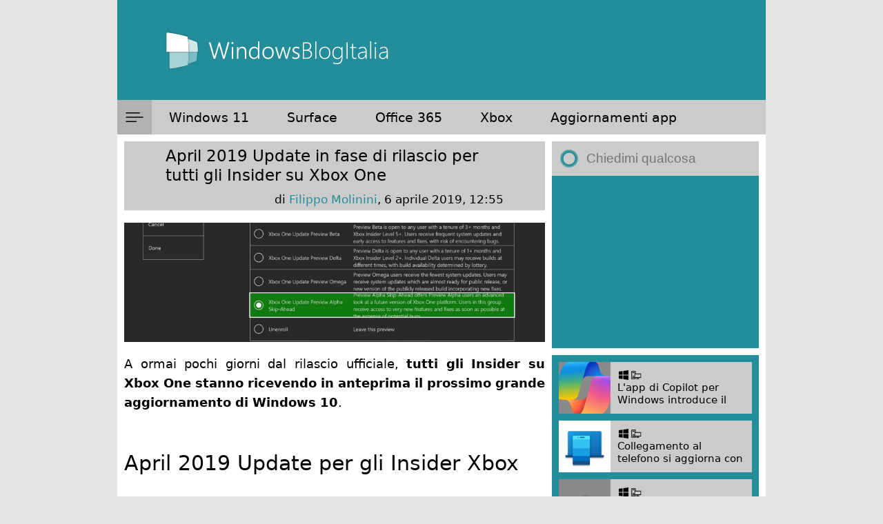

--- FILE ---
content_type: text/html; charset=utf-8
request_url: https://www.google.com/recaptcha/api2/anchor?ar=1&k=6LeDa9oZAAAAAEPvUW0nNRhgtxKqlYxoASdsCZ47&co=aHR0cHM6Ly93d3cud2luZG93c2Jsb2dpdGFsaWEuY29tOjQ0Mw..&hl=en&v=9TiwnJFHeuIw_s0wSd3fiKfN&size=invisible&anchor-ms=20000&execute-ms=30000&cb=s88ls3nwiq33
body_size: 48017
content:
<!DOCTYPE HTML><html dir="ltr" lang="en"><head><meta http-equiv="Content-Type" content="text/html; charset=UTF-8">
<meta http-equiv="X-UA-Compatible" content="IE=edge">
<title>reCAPTCHA</title>
<style type="text/css">
/* cyrillic-ext */
@font-face {
  font-family: 'Roboto';
  font-style: normal;
  font-weight: 400;
  font-stretch: 100%;
  src: url(//fonts.gstatic.com/s/roboto/v48/KFO7CnqEu92Fr1ME7kSn66aGLdTylUAMa3GUBHMdazTgWw.woff2) format('woff2');
  unicode-range: U+0460-052F, U+1C80-1C8A, U+20B4, U+2DE0-2DFF, U+A640-A69F, U+FE2E-FE2F;
}
/* cyrillic */
@font-face {
  font-family: 'Roboto';
  font-style: normal;
  font-weight: 400;
  font-stretch: 100%;
  src: url(//fonts.gstatic.com/s/roboto/v48/KFO7CnqEu92Fr1ME7kSn66aGLdTylUAMa3iUBHMdazTgWw.woff2) format('woff2');
  unicode-range: U+0301, U+0400-045F, U+0490-0491, U+04B0-04B1, U+2116;
}
/* greek-ext */
@font-face {
  font-family: 'Roboto';
  font-style: normal;
  font-weight: 400;
  font-stretch: 100%;
  src: url(//fonts.gstatic.com/s/roboto/v48/KFO7CnqEu92Fr1ME7kSn66aGLdTylUAMa3CUBHMdazTgWw.woff2) format('woff2');
  unicode-range: U+1F00-1FFF;
}
/* greek */
@font-face {
  font-family: 'Roboto';
  font-style: normal;
  font-weight: 400;
  font-stretch: 100%;
  src: url(//fonts.gstatic.com/s/roboto/v48/KFO7CnqEu92Fr1ME7kSn66aGLdTylUAMa3-UBHMdazTgWw.woff2) format('woff2');
  unicode-range: U+0370-0377, U+037A-037F, U+0384-038A, U+038C, U+038E-03A1, U+03A3-03FF;
}
/* math */
@font-face {
  font-family: 'Roboto';
  font-style: normal;
  font-weight: 400;
  font-stretch: 100%;
  src: url(//fonts.gstatic.com/s/roboto/v48/KFO7CnqEu92Fr1ME7kSn66aGLdTylUAMawCUBHMdazTgWw.woff2) format('woff2');
  unicode-range: U+0302-0303, U+0305, U+0307-0308, U+0310, U+0312, U+0315, U+031A, U+0326-0327, U+032C, U+032F-0330, U+0332-0333, U+0338, U+033A, U+0346, U+034D, U+0391-03A1, U+03A3-03A9, U+03B1-03C9, U+03D1, U+03D5-03D6, U+03F0-03F1, U+03F4-03F5, U+2016-2017, U+2034-2038, U+203C, U+2040, U+2043, U+2047, U+2050, U+2057, U+205F, U+2070-2071, U+2074-208E, U+2090-209C, U+20D0-20DC, U+20E1, U+20E5-20EF, U+2100-2112, U+2114-2115, U+2117-2121, U+2123-214F, U+2190, U+2192, U+2194-21AE, U+21B0-21E5, U+21F1-21F2, U+21F4-2211, U+2213-2214, U+2216-22FF, U+2308-230B, U+2310, U+2319, U+231C-2321, U+2336-237A, U+237C, U+2395, U+239B-23B7, U+23D0, U+23DC-23E1, U+2474-2475, U+25AF, U+25B3, U+25B7, U+25BD, U+25C1, U+25CA, U+25CC, U+25FB, U+266D-266F, U+27C0-27FF, U+2900-2AFF, U+2B0E-2B11, U+2B30-2B4C, U+2BFE, U+3030, U+FF5B, U+FF5D, U+1D400-1D7FF, U+1EE00-1EEFF;
}
/* symbols */
@font-face {
  font-family: 'Roboto';
  font-style: normal;
  font-weight: 400;
  font-stretch: 100%;
  src: url(//fonts.gstatic.com/s/roboto/v48/KFO7CnqEu92Fr1ME7kSn66aGLdTylUAMaxKUBHMdazTgWw.woff2) format('woff2');
  unicode-range: U+0001-000C, U+000E-001F, U+007F-009F, U+20DD-20E0, U+20E2-20E4, U+2150-218F, U+2190, U+2192, U+2194-2199, U+21AF, U+21E6-21F0, U+21F3, U+2218-2219, U+2299, U+22C4-22C6, U+2300-243F, U+2440-244A, U+2460-24FF, U+25A0-27BF, U+2800-28FF, U+2921-2922, U+2981, U+29BF, U+29EB, U+2B00-2BFF, U+4DC0-4DFF, U+FFF9-FFFB, U+10140-1018E, U+10190-1019C, U+101A0, U+101D0-101FD, U+102E0-102FB, U+10E60-10E7E, U+1D2C0-1D2D3, U+1D2E0-1D37F, U+1F000-1F0FF, U+1F100-1F1AD, U+1F1E6-1F1FF, U+1F30D-1F30F, U+1F315, U+1F31C, U+1F31E, U+1F320-1F32C, U+1F336, U+1F378, U+1F37D, U+1F382, U+1F393-1F39F, U+1F3A7-1F3A8, U+1F3AC-1F3AF, U+1F3C2, U+1F3C4-1F3C6, U+1F3CA-1F3CE, U+1F3D4-1F3E0, U+1F3ED, U+1F3F1-1F3F3, U+1F3F5-1F3F7, U+1F408, U+1F415, U+1F41F, U+1F426, U+1F43F, U+1F441-1F442, U+1F444, U+1F446-1F449, U+1F44C-1F44E, U+1F453, U+1F46A, U+1F47D, U+1F4A3, U+1F4B0, U+1F4B3, U+1F4B9, U+1F4BB, U+1F4BF, U+1F4C8-1F4CB, U+1F4D6, U+1F4DA, U+1F4DF, U+1F4E3-1F4E6, U+1F4EA-1F4ED, U+1F4F7, U+1F4F9-1F4FB, U+1F4FD-1F4FE, U+1F503, U+1F507-1F50B, U+1F50D, U+1F512-1F513, U+1F53E-1F54A, U+1F54F-1F5FA, U+1F610, U+1F650-1F67F, U+1F687, U+1F68D, U+1F691, U+1F694, U+1F698, U+1F6AD, U+1F6B2, U+1F6B9-1F6BA, U+1F6BC, U+1F6C6-1F6CF, U+1F6D3-1F6D7, U+1F6E0-1F6EA, U+1F6F0-1F6F3, U+1F6F7-1F6FC, U+1F700-1F7FF, U+1F800-1F80B, U+1F810-1F847, U+1F850-1F859, U+1F860-1F887, U+1F890-1F8AD, U+1F8B0-1F8BB, U+1F8C0-1F8C1, U+1F900-1F90B, U+1F93B, U+1F946, U+1F984, U+1F996, U+1F9E9, U+1FA00-1FA6F, U+1FA70-1FA7C, U+1FA80-1FA89, U+1FA8F-1FAC6, U+1FACE-1FADC, U+1FADF-1FAE9, U+1FAF0-1FAF8, U+1FB00-1FBFF;
}
/* vietnamese */
@font-face {
  font-family: 'Roboto';
  font-style: normal;
  font-weight: 400;
  font-stretch: 100%;
  src: url(//fonts.gstatic.com/s/roboto/v48/KFO7CnqEu92Fr1ME7kSn66aGLdTylUAMa3OUBHMdazTgWw.woff2) format('woff2');
  unicode-range: U+0102-0103, U+0110-0111, U+0128-0129, U+0168-0169, U+01A0-01A1, U+01AF-01B0, U+0300-0301, U+0303-0304, U+0308-0309, U+0323, U+0329, U+1EA0-1EF9, U+20AB;
}
/* latin-ext */
@font-face {
  font-family: 'Roboto';
  font-style: normal;
  font-weight: 400;
  font-stretch: 100%;
  src: url(//fonts.gstatic.com/s/roboto/v48/KFO7CnqEu92Fr1ME7kSn66aGLdTylUAMa3KUBHMdazTgWw.woff2) format('woff2');
  unicode-range: U+0100-02BA, U+02BD-02C5, U+02C7-02CC, U+02CE-02D7, U+02DD-02FF, U+0304, U+0308, U+0329, U+1D00-1DBF, U+1E00-1E9F, U+1EF2-1EFF, U+2020, U+20A0-20AB, U+20AD-20C0, U+2113, U+2C60-2C7F, U+A720-A7FF;
}
/* latin */
@font-face {
  font-family: 'Roboto';
  font-style: normal;
  font-weight: 400;
  font-stretch: 100%;
  src: url(//fonts.gstatic.com/s/roboto/v48/KFO7CnqEu92Fr1ME7kSn66aGLdTylUAMa3yUBHMdazQ.woff2) format('woff2');
  unicode-range: U+0000-00FF, U+0131, U+0152-0153, U+02BB-02BC, U+02C6, U+02DA, U+02DC, U+0304, U+0308, U+0329, U+2000-206F, U+20AC, U+2122, U+2191, U+2193, U+2212, U+2215, U+FEFF, U+FFFD;
}
/* cyrillic-ext */
@font-face {
  font-family: 'Roboto';
  font-style: normal;
  font-weight: 500;
  font-stretch: 100%;
  src: url(//fonts.gstatic.com/s/roboto/v48/KFO7CnqEu92Fr1ME7kSn66aGLdTylUAMa3GUBHMdazTgWw.woff2) format('woff2');
  unicode-range: U+0460-052F, U+1C80-1C8A, U+20B4, U+2DE0-2DFF, U+A640-A69F, U+FE2E-FE2F;
}
/* cyrillic */
@font-face {
  font-family: 'Roboto';
  font-style: normal;
  font-weight: 500;
  font-stretch: 100%;
  src: url(//fonts.gstatic.com/s/roboto/v48/KFO7CnqEu92Fr1ME7kSn66aGLdTylUAMa3iUBHMdazTgWw.woff2) format('woff2');
  unicode-range: U+0301, U+0400-045F, U+0490-0491, U+04B0-04B1, U+2116;
}
/* greek-ext */
@font-face {
  font-family: 'Roboto';
  font-style: normal;
  font-weight: 500;
  font-stretch: 100%;
  src: url(//fonts.gstatic.com/s/roboto/v48/KFO7CnqEu92Fr1ME7kSn66aGLdTylUAMa3CUBHMdazTgWw.woff2) format('woff2');
  unicode-range: U+1F00-1FFF;
}
/* greek */
@font-face {
  font-family: 'Roboto';
  font-style: normal;
  font-weight: 500;
  font-stretch: 100%;
  src: url(//fonts.gstatic.com/s/roboto/v48/KFO7CnqEu92Fr1ME7kSn66aGLdTylUAMa3-UBHMdazTgWw.woff2) format('woff2');
  unicode-range: U+0370-0377, U+037A-037F, U+0384-038A, U+038C, U+038E-03A1, U+03A3-03FF;
}
/* math */
@font-face {
  font-family: 'Roboto';
  font-style: normal;
  font-weight: 500;
  font-stretch: 100%;
  src: url(//fonts.gstatic.com/s/roboto/v48/KFO7CnqEu92Fr1ME7kSn66aGLdTylUAMawCUBHMdazTgWw.woff2) format('woff2');
  unicode-range: U+0302-0303, U+0305, U+0307-0308, U+0310, U+0312, U+0315, U+031A, U+0326-0327, U+032C, U+032F-0330, U+0332-0333, U+0338, U+033A, U+0346, U+034D, U+0391-03A1, U+03A3-03A9, U+03B1-03C9, U+03D1, U+03D5-03D6, U+03F0-03F1, U+03F4-03F5, U+2016-2017, U+2034-2038, U+203C, U+2040, U+2043, U+2047, U+2050, U+2057, U+205F, U+2070-2071, U+2074-208E, U+2090-209C, U+20D0-20DC, U+20E1, U+20E5-20EF, U+2100-2112, U+2114-2115, U+2117-2121, U+2123-214F, U+2190, U+2192, U+2194-21AE, U+21B0-21E5, U+21F1-21F2, U+21F4-2211, U+2213-2214, U+2216-22FF, U+2308-230B, U+2310, U+2319, U+231C-2321, U+2336-237A, U+237C, U+2395, U+239B-23B7, U+23D0, U+23DC-23E1, U+2474-2475, U+25AF, U+25B3, U+25B7, U+25BD, U+25C1, U+25CA, U+25CC, U+25FB, U+266D-266F, U+27C0-27FF, U+2900-2AFF, U+2B0E-2B11, U+2B30-2B4C, U+2BFE, U+3030, U+FF5B, U+FF5D, U+1D400-1D7FF, U+1EE00-1EEFF;
}
/* symbols */
@font-face {
  font-family: 'Roboto';
  font-style: normal;
  font-weight: 500;
  font-stretch: 100%;
  src: url(//fonts.gstatic.com/s/roboto/v48/KFO7CnqEu92Fr1ME7kSn66aGLdTylUAMaxKUBHMdazTgWw.woff2) format('woff2');
  unicode-range: U+0001-000C, U+000E-001F, U+007F-009F, U+20DD-20E0, U+20E2-20E4, U+2150-218F, U+2190, U+2192, U+2194-2199, U+21AF, U+21E6-21F0, U+21F3, U+2218-2219, U+2299, U+22C4-22C6, U+2300-243F, U+2440-244A, U+2460-24FF, U+25A0-27BF, U+2800-28FF, U+2921-2922, U+2981, U+29BF, U+29EB, U+2B00-2BFF, U+4DC0-4DFF, U+FFF9-FFFB, U+10140-1018E, U+10190-1019C, U+101A0, U+101D0-101FD, U+102E0-102FB, U+10E60-10E7E, U+1D2C0-1D2D3, U+1D2E0-1D37F, U+1F000-1F0FF, U+1F100-1F1AD, U+1F1E6-1F1FF, U+1F30D-1F30F, U+1F315, U+1F31C, U+1F31E, U+1F320-1F32C, U+1F336, U+1F378, U+1F37D, U+1F382, U+1F393-1F39F, U+1F3A7-1F3A8, U+1F3AC-1F3AF, U+1F3C2, U+1F3C4-1F3C6, U+1F3CA-1F3CE, U+1F3D4-1F3E0, U+1F3ED, U+1F3F1-1F3F3, U+1F3F5-1F3F7, U+1F408, U+1F415, U+1F41F, U+1F426, U+1F43F, U+1F441-1F442, U+1F444, U+1F446-1F449, U+1F44C-1F44E, U+1F453, U+1F46A, U+1F47D, U+1F4A3, U+1F4B0, U+1F4B3, U+1F4B9, U+1F4BB, U+1F4BF, U+1F4C8-1F4CB, U+1F4D6, U+1F4DA, U+1F4DF, U+1F4E3-1F4E6, U+1F4EA-1F4ED, U+1F4F7, U+1F4F9-1F4FB, U+1F4FD-1F4FE, U+1F503, U+1F507-1F50B, U+1F50D, U+1F512-1F513, U+1F53E-1F54A, U+1F54F-1F5FA, U+1F610, U+1F650-1F67F, U+1F687, U+1F68D, U+1F691, U+1F694, U+1F698, U+1F6AD, U+1F6B2, U+1F6B9-1F6BA, U+1F6BC, U+1F6C6-1F6CF, U+1F6D3-1F6D7, U+1F6E0-1F6EA, U+1F6F0-1F6F3, U+1F6F7-1F6FC, U+1F700-1F7FF, U+1F800-1F80B, U+1F810-1F847, U+1F850-1F859, U+1F860-1F887, U+1F890-1F8AD, U+1F8B0-1F8BB, U+1F8C0-1F8C1, U+1F900-1F90B, U+1F93B, U+1F946, U+1F984, U+1F996, U+1F9E9, U+1FA00-1FA6F, U+1FA70-1FA7C, U+1FA80-1FA89, U+1FA8F-1FAC6, U+1FACE-1FADC, U+1FADF-1FAE9, U+1FAF0-1FAF8, U+1FB00-1FBFF;
}
/* vietnamese */
@font-face {
  font-family: 'Roboto';
  font-style: normal;
  font-weight: 500;
  font-stretch: 100%;
  src: url(//fonts.gstatic.com/s/roboto/v48/KFO7CnqEu92Fr1ME7kSn66aGLdTylUAMa3OUBHMdazTgWw.woff2) format('woff2');
  unicode-range: U+0102-0103, U+0110-0111, U+0128-0129, U+0168-0169, U+01A0-01A1, U+01AF-01B0, U+0300-0301, U+0303-0304, U+0308-0309, U+0323, U+0329, U+1EA0-1EF9, U+20AB;
}
/* latin-ext */
@font-face {
  font-family: 'Roboto';
  font-style: normal;
  font-weight: 500;
  font-stretch: 100%;
  src: url(//fonts.gstatic.com/s/roboto/v48/KFO7CnqEu92Fr1ME7kSn66aGLdTylUAMa3KUBHMdazTgWw.woff2) format('woff2');
  unicode-range: U+0100-02BA, U+02BD-02C5, U+02C7-02CC, U+02CE-02D7, U+02DD-02FF, U+0304, U+0308, U+0329, U+1D00-1DBF, U+1E00-1E9F, U+1EF2-1EFF, U+2020, U+20A0-20AB, U+20AD-20C0, U+2113, U+2C60-2C7F, U+A720-A7FF;
}
/* latin */
@font-face {
  font-family: 'Roboto';
  font-style: normal;
  font-weight: 500;
  font-stretch: 100%;
  src: url(//fonts.gstatic.com/s/roboto/v48/KFO7CnqEu92Fr1ME7kSn66aGLdTylUAMa3yUBHMdazQ.woff2) format('woff2');
  unicode-range: U+0000-00FF, U+0131, U+0152-0153, U+02BB-02BC, U+02C6, U+02DA, U+02DC, U+0304, U+0308, U+0329, U+2000-206F, U+20AC, U+2122, U+2191, U+2193, U+2212, U+2215, U+FEFF, U+FFFD;
}
/* cyrillic-ext */
@font-face {
  font-family: 'Roboto';
  font-style: normal;
  font-weight: 900;
  font-stretch: 100%;
  src: url(//fonts.gstatic.com/s/roboto/v48/KFO7CnqEu92Fr1ME7kSn66aGLdTylUAMa3GUBHMdazTgWw.woff2) format('woff2');
  unicode-range: U+0460-052F, U+1C80-1C8A, U+20B4, U+2DE0-2DFF, U+A640-A69F, U+FE2E-FE2F;
}
/* cyrillic */
@font-face {
  font-family: 'Roboto';
  font-style: normal;
  font-weight: 900;
  font-stretch: 100%;
  src: url(//fonts.gstatic.com/s/roboto/v48/KFO7CnqEu92Fr1ME7kSn66aGLdTylUAMa3iUBHMdazTgWw.woff2) format('woff2');
  unicode-range: U+0301, U+0400-045F, U+0490-0491, U+04B0-04B1, U+2116;
}
/* greek-ext */
@font-face {
  font-family: 'Roboto';
  font-style: normal;
  font-weight: 900;
  font-stretch: 100%;
  src: url(//fonts.gstatic.com/s/roboto/v48/KFO7CnqEu92Fr1ME7kSn66aGLdTylUAMa3CUBHMdazTgWw.woff2) format('woff2');
  unicode-range: U+1F00-1FFF;
}
/* greek */
@font-face {
  font-family: 'Roboto';
  font-style: normal;
  font-weight: 900;
  font-stretch: 100%;
  src: url(//fonts.gstatic.com/s/roboto/v48/KFO7CnqEu92Fr1ME7kSn66aGLdTylUAMa3-UBHMdazTgWw.woff2) format('woff2');
  unicode-range: U+0370-0377, U+037A-037F, U+0384-038A, U+038C, U+038E-03A1, U+03A3-03FF;
}
/* math */
@font-face {
  font-family: 'Roboto';
  font-style: normal;
  font-weight: 900;
  font-stretch: 100%;
  src: url(//fonts.gstatic.com/s/roboto/v48/KFO7CnqEu92Fr1ME7kSn66aGLdTylUAMawCUBHMdazTgWw.woff2) format('woff2');
  unicode-range: U+0302-0303, U+0305, U+0307-0308, U+0310, U+0312, U+0315, U+031A, U+0326-0327, U+032C, U+032F-0330, U+0332-0333, U+0338, U+033A, U+0346, U+034D, U+0391-03A1, U+03A3-03A9, U+03B1-03C9, U+03D1, U+03D5-03D6, U+03F0-03F1, U+03F4-03F5, U+2016-2017, U+2034-2038, U+203C, U+2040, U+2043, U+2047, U+2050, U+2057, U+205F, U+2070-2071, U+2074-208E, U+2090-209C, U+20D0-20DC, U+20E1, U+20E5-20EF, U+2100-2112, U+2114-2115, U+2117-2121, U+2123-214F, U+2190, U+2192, U+2194-21AE, U+21B0-21E5, U+21F1-21F2, U+21F4-2211, U+2213-2214, U+2216-22FF, U+2308-230B, U+2310, U+2319, U+231C-2321, U+2336-237A, U+237C, U+2395, U+239B-23B7, U+23D0, U+23DC-23E1, U+2474-2475, U+25AF, U+25B3, U+25B7, U+25BD, U+25C1, U+25CA, U+25CC, U+25FB, U+266D-266F, U+27C0-27FF, U+2900-2AFF, U+2B0E-2B11, U+2B30-2B4C, U+2BFE, U+3030, U+FF5B, U+FF5D, U+1D400-1D7FF, U+1EE00-1EEFF;
}
/* symbols */
@font-face {
  font-family: 'Roboto';
  font-style: normal;
  font-weight: 900;
  font-stretch: 100%;
  src: url(//fonts.gstatic.com/s/roboto/v48/KFO7CnqEu92Fr1ME7kSn66aGLdTylUAMaxKUBHMdazTgWw.woff2) format('woff2');
  unicode-range: U+0001-000C, U+000E-001F, U+007F-009F, U+20DD-20E0, U+20E2-20E4, U+2150-218F, U+2190, U+2192, U+2194-2199, U+21AF, U+21E6-21F0, U+21F3, U+2218-2219, U+2299, U+22C4-22C6, U+2300-243F, U+2440-244A, U+2460-24FF, U+25A0-27BF, U+2800-28FF, U+2921-2922, U+2981, U+29BF, U+29EB, U+2B00-2BFF, U+4DC0-4DFF, U+FFF9-FFFB, U+10140-1018E, U+10190-1019C, U+101A0, U+101D0-101FD, U+102E0-102FB, U+10E60-10E7E, U+1D2C0-1D2D3, U+1D2E0-1D37F, U+1F000-1F0FF, U+1F100-1F1AD, U+1F1E6-1F1FF, U+1F30D-1F30F, U+1F315, U+1F31C, U+1F31E, U+1F320-1F32C, U+1F336, U+1F378, U+1F37D, U+1F382, U+1F393-1F39F, U+1F3A7-1F3A8, U+1F3AC-1F3AF, U+1F3C2, U+1F3C4-1F3C6, U+1F3CA-1F3CE, U+1F3D4-1F3E0, U+1F3ED, U+1F3F1-1F3F3, U+1F3F5-1F3F7, U+1F408, U+1F415, U+1F41F, U+1F426, U+1F43F, U+1F441-1F442, U+1F444, U+1F446-1F449, U+1F44C-1F44E, U+1F453, U+1F46A, U+1F47D, U+1F4A3, U+1F4B0, U+1F4B3, U+1F4B9, U+1F4BB, U+1F4BF, U+1F4C8-1F4CB, U+1F4D6, U+1F4DA, U+1F4DF, U+1F4E3-1F4E6, U+1F4EA-1F4ED, U+1F4F7, U+1F4F9-1F4FB, U+1F4FD-1F4FE, U+1F503, U+1F507-1F50B, U+1F50D, U+1F512-1F513, U+1F53E-1F54A, U+1F54F-1F5FA, U+1F610, U+1F650-1F67F, U+1F687, U+1F68D, U+1F691, U+1F694, U+1F698, U+1F6AD, U+1F6B2, U+1F6B9-1F6BA, U+1F6BC, U+1F6C6-1F6CF, U+1F6D3-1F6D7, U+1F6E0-1F6EA, U+1F6F0-1F6F3, U+1F6F7-1F6FC, U+1F700-1F7FF, U+1F800-1F80B, U+1F810-1F847, U+1F850-1F859, U+1F860-1F887, U+1F890-1F8AD, U+1F8B0-1F8BB, U+1F8C0-1F8C1, U+1F900-1F90B, U+1F93B, U+1F946, U+1F984, U+1F996, U+1F9E9, U+1FA00-1FA6F, U+1FA70-1FA7C, U+1FA80-1FA89, U+1FA8F-1FAC6, U+1FACE-1FADC, U+1FADF-1FAE9, U+1FAF0-1FAF8, U+1FB00-1FBFF;
}
/* vietnamese */
@font-face {
  font-family: 'Roboto';
  font-style: normal;
  font-weight: 900;
  font-stretch: 100%;
  src: url(//fonts.gstatic.com/s/roboto/v48/KFO7CnqEu92Fr1ME7kSn66aGLdTylUAMa3OUBHMdazTgWw.woff2) format('woff2');
  unicode-range: U+0102-0103, U+0110-0111, U+0128-0129, U+0168-0169, U+01A0-01A1, U+01AF-01B0, U+0300-0301, U+0303-0304, U+0308-0309, U+0323, U+0329, U+1EA0-1EF9, U+20AB;
}
/* latin-ext */
@font-face {
  font-family: 'Roboto';
  font-style: normal;
  font-weight: 900;
  font-stretch: 100%;
  src: url(//fonts.gstatic.com/s/roboto/v48/KFO7CnqEu92Fr1ME7kSn66aGLdTylUAMa3KUBHMdazTgWw.woff2) format('woff2');
  unicode-range: U+0100-02BA, U+02BD-02C5, U+02C7-02CC, U+02CE-02D7, U+02DD-02FF, U+0304, U+0308, U+0329, U+1D00-1DBF, U+1E00-1E9F, U+1EF2-1EFF, U+2020, U+20A0-20AB, U+20AD-20C0, U+2113, U+2C60-2C7F, U+A720-A7FF;
}
/* latin */
@font-face {
  font-family: 'Roboto';
  font-style: normal;
  font-weight: 900;
  font-stretch: 100%;
  src: url(//fonts.gstatic.com/s/roboto/v48/KFO7CnqEu92Fr1ME7kSn66aGLdTylUAMa3yUBHMdazQ.woff2) format('woff2');
  unicode-range: U+0000-00FF, U+0131, U+0152-0153, U+02BB-02BC, U+02C6, U+02DA, U+02DC, U+0304, U+0308, U+0329, U+2000-206F, U+20AC, U+2122, U+2191, U+2193, U+2212, U+2215, U+FEFF, U+FFFD;
}

</style>
<link rel="stylesheet" type="text/css" href="https://www.gstatic.com/recaptcha/releases/9TiwnJFHeuIw_s0wSd3fiKfN/styles__ltr.css">
<script nonce="Nozl2RafflPmFDxGB8MbKg" type="text/javascript">window['__recaptcha_api'] = 'https://www.google.com/recaptcha/api2/';</script>
<script type="text/javascript" src="https://www.gstatic.com/recaptcha/releases/9TiwnJFHeuIw_s0wSd3fiKfN/recaptcha__en.js" nonce="Nozl2RafflPmFDxGB8MbKg">
      
    </script></head>
<body><div id="rc-anchor-alert" class="rc-anchor-alert"></div>
<input type="hidden" id="recaptcha-token" value="[base64]">
<script type="text/javascript" nonce="Nozl2RafflPmFDxGB8MbKg">
      recaptcha.anchor.Main.init("[\x22ainput\x22,[\x22bgdata\x22,\x22\x22,\[base64]/[base64]/UltIKytdPWE6KGE8MjA0OD9SW0grK109YT4+NnwxOTI6KChhJjY0NTEyKT09NTUyOTYmJnErMTxoLmxlbmd0aCYmKGguY2hhckNvZGVBdChxKzEpJjY0NTEyKT09NTYzMjA/[base64]/MjU1OlI/[base64]/[base64]/[base64]/[base64]/[base64]/[base64]/[base64]/[base64]/[base64]/[base64]\x22,\[base64]\\u003d\x22,\x22wrHDmUQ0w48UBMK5FHgWH8KZw7Iowrl1RA9AJsOLw487SsKJYsKBXcOmeC3CmsOzw7F0w4vDusOBw6HDksOOVC7DlsKNNsOwI8KRHXPDpTPDrMOsw5fCs8Orw4tBwprDpMOTw5vCrMO/UlhSCcK7wr1Kw5XCj0RqZmnDjl0XRMOsw4bDqMOWw6kNRMKQNMO2cMKWw4bCsBhAI8Omw5XDvH3DncOTTikEwr3DoSwFA8OiXmrCr8Kzw7s7wpJFwr3DrAFDw6TDlcO3w7TDm2hywp/DsMO1GGhIwr3CoMKaYMKgwpBZTGRnw5ETwpTDi3sMwrPCmiNnQCLDuyLCvTvDj8KvFsOswpcGZzjChSbDmB/CiBLDt0U2wqdxwr5Fw6TCpD7DmjHCjcOkb0/CjGvDucKVC8KcNiB+C27DoV0uwoXCj8KQw7rCnsOTwqrDtTfCp3zDkn7DqynDksKAecKMwoomwr1daW9Ewq7Clm9yw4wyCmFyw5JhOsKxDATCh2pQwq0PZMKhJ8KUwqoBw6/[base64]/CjMKjaMKJDmvDizvCs8KHccKpAsOFYMOswo4Gw4DDj1F+w4ApSMO0w7nDv8OseDYsw5DCisOfWMKOfU05wodiScOQwol8P8K9LMOIwrYRw7rCpEcPPcK7AsKeKkvDtcOSRcOYw53ClhAfDGFaDHsSHgM/w7TDiylaeMOXw4XDqcOiw5PDosOrT8O8wo/Dj8OWw4DDvTNwacO3UxbDlcOfw600w7zDtMOKFMKYaTjDnRHClmF9w73Ch8K4w75VO2MOIsONFWjCqcOywqvDgmRncsOIUCzDuUlbw6/CpMKwcRDDg3BFw4LCtxXChCRtI1HChjUHBw80GcKUw6XDpA3Di8KeVmQYwqpawprCp0UKHsKdNgjDkDUVw5rCikkUTcOiw4HCkRlNbjvCvsKcSDkyfBnCsFd6wrlbw5kOYlVNw4o5LMOIY8K/[base64]/Ds8K0woHDnXjCgylNY03CvMOES1o5wrhtwqdqw4XDkSFlFMK8ZF8ZQXPCqMK7woDCo11Vwqp2BXoJKAFKw4Z8BigIw4Bew645YiVCwoPDqsKUw4LCsMKxwrNHPcOCwoHCvsK6HhPDhGnDm8OCHMO8fMOzw4zDoMKOYytFRGrCk3EON8O/LMKAdH9jZF0mwoJEwrvCpcKXSwMcIsKxwoHDgMOqBsOfwoXDk8OXI2zDpG9Cw6QyUHhcw45sw4TDjcKjEsK2cyYrcsKkwpMUVQNZQ2TCkcOGw441w6vDjx/DiRgZaHF9wohcwozDo8O/wp0rwpjCsAnCnsOAKMO/w7LDu8O8RTbDqhvDv8OiwpcrdVMgw4Ilwqt+w57CjF3Dnip0BcO0Zn1ywonDnGzDg8OLcMO+UMOKG8Khw7bCsMKQw7k6EjZ3w6jDi8Ovw6fCjcO/w6o3UsKDWcOHw4FJwoPDmCPCuMKdw5rCsEHDr05JCgnDrsKiw4MDw5LDmEHCjcOTJ8OXG8K+w73DrMOFw5o/wrLCsSjDssKbwqHCjnLCvcOLLMOEOMOPdlLCiMOacsK+Gm5SwqFuw4vDnxfDvcO/w69CwpYZX29Ww6vDoMOqw4vDiMO2wpPDvsKHw6h/wqxMPcKoYMOWw6vClcKDw5TCicKvwpUvw6DCnDpQZEoWUMOuw4osw4DCrVLDsyHDucOQwrLDkxXCgsOlwqRNwoDDtHXDqBlKw7sOPMKtIMOCIBPDq8K/[base64]/ChwbDigN7ZcK6w7Exwr7DiMO9YMOIJFLDv8OObsOWbcKIw5DDgMKUHiZWYsOxw6DCnXDCuW0kwqQdcsKKwp3CmsOmNRwgXMO/w57DnFg+fMKDw4jCiVzCr8Okw747UCRGw7nDsXDCqMOBw5RiwpbDp8KewpHDjWB+JHLDmMK7LsKbw5zChsKjwrlyw7LCsMKtdVLDtMK1ZjLCssK/VBPCgy3Cg8O4fxbCliXDnMOXw4hGP8OtRsK1AcKoRzjDmsOJQ8OoP8K2XMK9wrnClsK6SA0swpjCs8OfVFDDrMO3RsKXfMKxw6t8w54xWcK0w6HDk8OtWMONFQbCpGfClcKwwpdTwrB0w69Zw7nCtVDDr2PCoxPCiDzCn8OIUcOIw7/[base64]/[base64]/DrcKEaMKlw5DDlcOFQcOwwqvDsEvDvMKWGAnDjE0oQsORwqDCpMKvIxpAw6RjwoVxOlwbH8O/wpPDr8OcwqnCtgrDksKGw7IeZQXDvcOzOcKZwoDCp3sKwrjCh8Kqwp04CsOwwqFuc8KPGDjCqcO+BjLDgUjCtA3DkyPDucOgw4Ufw6/DjHxuVB55w7PDpGbCkhRnFV0aSMOiasKsYl7DqMKcJ0tNICbDuH3CjsOQw7cqwo/DlcKHwp4tw4Adw6vCuinDqcKqbVnDnl/Ct2JOw4rDksOCw4hjVcO9w7fCiVkPw5jCuMKMwrwCw53Cr24xDsOWYQjDh8KJHMO3w5g6w6IRPGDDvcKqATnDqUsQwq0sb8K1wrrCuQ3Cp8KjwoZ6w43DsDwewqklwrXDlx/[base64]/DiSXDicOfw6Zpwpklwr3DjcKXJ8Kuw5UgwrDDgmzCsxo5w5LCgCbClCzCvcOGAsOXMcOAIDw5wrluwot1wo/DuigcSS58w6twMsKXfUU+w73DplAGGmrCkMOMM8Kowoxnw6zDmsOgT8KEwpPDlsKMZVXDvMKkS8OCw4LDmmphwrgyw6nDjsK9PFQPwoPDkjsKwoXDlE7Cgj0DbCvCuMKiw5bCmQ9/w67DgMKJEk92w7zDiCl2woHClURbw7TClcOSNsKvw7Bpwop0dcOuIErCrMKsXcKtVS3DsWVDKml7FHXDm1ROIHDDssOhO1Aiw7Jqw6Q7KwpvPsKvw6XCt37CqcO/Y0DCqsKpKH1IwpVTwpx1dsKtccOVwrMHwqPClcOMw4ENwohGwrJxNRHDsW7ClsKMO0NdwqfCsRTCrMK6wpBVAMO1w4/[base64]/w55fwoUnwqjChXTCh8KBwowjCMKPwpDCiW3DjRXDnMKmazrDmBVtKyLDvMKvHiIpXFjDjMOdB0pVd8OGw6lqKcOEw7LClyDDlFEjw5Z8JGJBw4YCe2bDgXjCpADDi8Onw4/ClgEZJGjCr1ERw7bDhcOBa3xuR2vCtS9UcsK6wrHDmE/Cug3DksOfwpbDlWzCnGnCo8OAwrjDk8KMbcOGwqNJD2o5c2/DmWTDoTVEw6vDvcKRQgoXT8OTw5DDpx7Drwx/w6/DvGUtWMKlL2/CujzClsKSD8OZeTvDk8OpVsKdJsO7w6/[base64]/CvAPChDk0w77DshHCki1DwpvCnjDCt3wlw73CjQnDp8OzKMOJeMK5woTDowHCpsO/[base64]/wop6KDbCikpzKx1ZAjtIJhrCssOQw7rCtMONWsOvAknCiWbDjsKbV8Oiw6DDhi1fDAoow5LDtcOnVGXDhcKIwoVGScKaw7gAwqvCjAnCkMOHOgNDBTMrX8KRdHsQwo/CjibDqm3Cs2nCr8KRw4rDhmlQQBQfwoDDg052wpxsw48IR8KmSx7DoMK+YMObwr9MVsKiw6/CkMK4AmDCl8KHwoFZw43CosOkbQkkEcOjwq7DpcKmwoQ3KFlHTjd3w7fCm8Khwr/[base64]/NMKpNMKOwphYw7/CmMKiw54BUzcTCcOOJQkNHW08woLDjjXCtT0VMx87w4fCjjZDw7bClnlaw4bDkSfDqsORKsK/B1YWwqLClMKNwp/DjsO/[base64]/DkcK2w6XDv8KoDUHClyDDvMO3wrkYwobDhcO8wqZwwoRvL2DDp1zCsmDCv8OVH8KOw4EnFCzDlsKawq9LKkjDhsKSw5nCgxfCncO8woXDmsONUD1WScKVEFDCqMOFw6ZCCcK1w5Nowrgdw7jCrMKdEHXCsMKZZwAoaMOLw4dcZm5LEHzCiV/[base64]/OMKDEBzDucOCw4dAw5zDpMOUDsOjw5LCj2gCw6bCocK0w5E6LjhswqLDmcKQQVpLTGLDs8OMwrDDhwghKMK/wqnDocOXwpTCt8OAGxzDtnrDnsODC8O+w4xgdG0GYwPCoW54wqvDmVp7bcOhwrzCv8OKaAk0woAAwrnDnwrDpzAHwr9TasKCMVVdw4rDiBrCuQBYYUzCmghjfcKtM8Kdwr7Dp0oOwolaQMOpw4bCksKzI8KZw7TDhMKpw51uw5MFdcKGwo/DucKuGSojR8OubMOKE8Okwr1QeWlfw5Mew7w3bAxcKzTDmG5LIcKPYlo9XW58w5hnB8K/[base64]/ScOdW18+MBXDhcK4RcOvw73DnAHDjmR7aXnDoToMbW9sw67DkyLDuDTCtgbCn8K9woXDh8OZIcO/OsOnwpNkR0EQJ8OFw7fCj8KTE8OlKV4nDcOJw4Qaw4HDoE0dwobCqsOjw6c1wpNtwoTCqCzCmR/Dvx3CrMOiU8KqWzx2wqPDpXTDiRFxdEbCvxnCr8OuwoLDjsObZ0ZPwpjCg8KZNk/DkMOfw7tNwpVmf8K9a8OwfMK0wqxcd8Knw7lMw6fCn2dpIW9PH8OBwphCa8OlGBoEFwMWaMOwMsOlwqMPwqAWwpV+JMOZFMKlZMOJSV/CjhVrw7ACw63CisKYbgRpLsO8wowqEgbDikrDunvDrRxPcSjCvhRsXcO4EcO1YUbClsKgw5DCm0rDuMOKw5RKcz4OwrMrw5vDpWYSwr/DtHlWdybDlsOYCQB5woVrwrkJw5fDnFJ+wqDDmMKWJBcCQw5Aw4hfwrzDlzUYFsOYUzopw43CscOqUMOUflXCncOUCsKww4fDt8OYMjFEdHsJw5rCvDURw5fCnMOfwq/DhMOgFS/Dhmhod1ggw6DDo8KeWip2wp7Cu8KNXmA/UcKfLDZ9w7kWwohaH8OGwrxmwr/CkjjCkcOpNMKPImMwI20sZsO3w547S8KhwpYYwp9vT0szw5nDjl9FwojDi1/DvsKSM8K3woBPQcKaAMKgHMOHw7XDu2Vww5TCg8O1w6ckwoPDhMOZw5XCjXDCv8Omw4wUEDPDrMO4UhtALcKlw4Idw5d4ABZuw5MQw7hmZzTDmSMeO8KPN8OOS8ODwqM1w5Eqwr/Dm2BeYkLDnXk9w4VdA3tTHcKnw4LDvTFTSlHCu13CkMOeOsO0w5DDl8OgZBIAOwF0WjvDilvCs3jDoyUfw4wKwpdow6xWQDBqAsKucAclw6VCHDbCgMKoCErCicOKS8KudcOXwonCisKnw7Ihw69jwrcoacOOXMKmw7/DhMOEwqUBK8KIw55uwovCrcOAPsKxwrtiw7EyW3NgKhoIw5PChcKHDsKUw7JVwqPDmsOEK8KQw4zClxfDhDDDpUZnwpcCCcO6wo/DgMKhw4PDqDDDnAoBRMKCUxtkw4nDjcKVcsOPwpt8w6xlw5LDpELDvsKFJMO5TUtWw7Z4w4EDdy5Bwrljw4DDgRE4w5IFZcOiwqLCkMOJwrY3OsO4bQFnwrkHYcOVw6XDtQrDmmMDC153wrkkwqnDlMO7w47DqMOPw4vDkMKJJMK1wr/DsEcnHsKOUcKTwpJew6vDnsOjUkHCtsOvOS3ClsOAScOyJSxAw7nDkxzCt07DjcKhwqjDscKrdyd5O8Osw6R9ek1/wrXDpjsQM8K5w4HCvsOwFErDrgJeRgXChT3DvcKlwoXDrw7CksKxw4zCsmvDkC/DrF02fMOqFHsTEVnDv39UbXg/wrvCo8OYAXlxVWfCj8OAwo0DXilaegDCusOTwqHDlMKxwp7CgA3DocOpw6nDiVI8wqTDncOjw5/CisKOUjnDqMKRwp9zw4M6woDDvMOVw5J2wrlYOVpfHMOrRx/DgifDm8OwX8OGaMKswpDDvcK/HsOBw6tRHsO/FV/CqHs1w417Y8OmXMO0UEcDw4QAE8KGKkTDvcKjPBLDscKBAcOCcGnCj193Mh/CsyLConR6JsOLf0dhwoDDtFTCrcK4wqgSw4Q+wpfDgMOYwpt5dnjCu8O+wozDnjDDqMKPRsOcw7DDn2bDj3XDicOvwojDgDgdQsK/[base64]/[base64]/w6dYw5jDmcO2FMOFwpkTw6LDixZew5VFDMK6wrA3OEMzw7pResOAw5QAN8Kjwr7CrMO4w5cbw7oCwp56RlYJOMOMw7UrHcKBw4PDjMKKw6sDK8KgATU9woMkYsK+w7nDsDUwwpDDrmRXwoEdwqrDnsOJw6XCt8Kzw7/DgXR1wofCt2I0FTvCkMKIwoJjGkdIUFrDjx3DoExewol8wprDmn0/wpHCkD3Do1nCg8K9e1jCpWfDmgwGdAzCjsKDREp6w4nDvU7CmgrDtUg3w4rDlsOUwrTDgQx/w6YHCcKVMcOpw5PDm8K1c8K1FMO6woHDisOiMsO4cMKXNcOOwpTDm8Kdw582w5DDoQNtwr17wrpFwrkHw5TDnkvDvRfDgsKXwr/CuGxIwqjDmMO7Znd9wqnCpGLDlnHCgFbDskITwosIwqtew6skEydbCHx7EMOjBcOEwrQPw4LCtWFQKCISw57CusO4BMOvWVAfwpvDssKewoDDrsOywoEPw7HDksOyBMOkw6bCscO7dw49w53Cs2zCnRjClU/[base64]/wq0kw7NYFMKxNmnCocKSw4IZwqnCnE7ChQUlw6PDlyFddMKBwq/CilFVw4QXNsKbwowKADYocDN5O8KYWX4YfsObwqYQdllrw65EwozDgcO5asO8w6/CtCrDssKBT8K6w6sPM8KUw4B7w4oEc8O7O8KEYWHDu3DDqgXCu8KtSsOqwrxgRsK8w4k0bcOtdMOVeQfCisOnCj/CmCTDksK6XyTCthlsw68uwrrCgsKWGSrDp8KOw6daw6XCuV3CpT3Cp8KKGgogU8K+RMKIwoHDnsKVUsOWfBpDIgNPwo7DsGvDnsOWw7PCpsKlCsKuCBLCpiR5wrvDpMOfwoLDqMKVMWzCtGIxwrTCicKXw7x4ZB3CkQAzw6FSw6rCry1pGcOweD/DjcKKwpgkfSBwS8Kvw4spw57CiMOMwoo+wp/Dhiw6w6t7BcKvWsO0wqZFw6bDgcKZwpnCk3dndibDjmtZbcOnw47DpWUDKcOPF8Ktw77CoGRFLDjDhsKhMX7CgDksCsOCw4rDncKhfhLDkF3Ck8O/FcOJID3Dj8OvAsKawoDDljFlwpbCicOdeMKATcOiwozCmyh+axzDtwPChR5Tw6daw6fCtsKQWcOSR8KHw5xvCl4ow7LCiMK3wqXCjsO1w7QMCjZ+H8OzcMOkwpxDUQcgwrRHw7vCgcO0w64Lw4PDoyNrw4/Cq2cJwpTDscOrViXDisO8wrlew6fCoR/[base64]/[base64]/[base64]/DrcO8JxjDhsKtdF3CkQvCu8KBFsOkO2oFwqvDqU8Ow4tdwrk4wpjDqyTCgcKGScKDwoNDFwxVCMOnfcKHGDTCtFJBw4AKQlx+w7rCtMKEZ3zCu2nCocOCJE/DpsKsUTZ6JcKww7zCrgN1w7PDrsKEw47Ctn43f8K5eQ8zdxwNw7QsMFNjHsOxw4pqBStTVmzChsKGw6HCgMO8w4ZgVj4bwqPDiQzCox3DgcO1wqIyFsOnFElTw54CH8Kqwp8sOsOww5QswpHDlVzCkMO2M8OdTcK7H8KVO8K/[base64]/CsMObwphaw73DksKsWHPCuEjCmVUQYcKiw6kww6/Cm1QmRT8/aH0MwphbPU8IfMOnH1BBN0HDmsOuCsKiwpvCj8O+w7TDpl4kJcK1w4HCgjFXYMO2w416SnLCqBojfE46w6/[base64]/DosOJwpTDsMKfCcKWw440c8KFwqLDhx3CrsKBCsK7w60Ww7zDoiMlaADClMKbDWtjNMOmORZ6NSvDplfDi8Ocw4LDqw0xADwxFxLCnsObS8K1ZDYVw4Aqd8OBw402V8O/N8Osw4VEHndlwp3Ds8OMXDrDrcKZw45ww4jDl8Oow7nDvV3CpcO2woJHb8KkXH7DrsOGw5XDiURcEcOKw5Rywq/[base64]/CogRiwp5HCxctW8OVVHtxVVXCgj06XnVuE3h7axU0dQfDnSQnY8Ktw5h0w6LCl8OLLsONwqctw7ZnLEjCssO/[base64]/DgMKDPEbCksOkw5zCrkPDozPDqyMgexLDqcOPwpYAKMKrw55aG8KJasOQw7IfYDTChUDCvh/DlWjDu8OrGi/[base64]/wqY3wonCtmnDmcKJGwjDpw7Dql3DgQvDkx14wqwqAmbCn1nDu1JQKcKdw6HDgMKPEF3DlUtww6LDnMOnwqlUKHPDuMKJW8KPPsOcwrZlEDLCmsKQYDjDisOvAhFvQ8Opwp/CqiXClMKrw7HCgCPCqDQkw4jCnMK6XMKCw7DCisKAw7bCph7Dg1EcBcO3Sm/Cjj/CikgbV8OENR8twqhCDBoII8OLwq7CqsKydMK6w47Dn10mwrFmwoDCrQjDr8Oqwqd2wq/DhwvDjFzDuG1rZsOOAUXCjSjDk2zCgsOow65yw4fCg8ObaRDDkBoYw59BVcKbCGnDpDB6H2vDlsKZTlNbw7lVw5Rnwos+woRvZ8K0VcKfw6IRwpt5EsOwbMKGwocZw5jCpEx5woUOwpXDo8KGwqPCozt0w5/Cr8OVLcKBw4fCgsOXw6xmVTcsCsKPQsO5MAYNwpA4PMOkwrbCrCA0HTPCnsKowrJwN8K6eVvDmsKVE2NJwrxuw6bDjUrCighJBgvDlMKFKsKCwoArVAxyNSIifcKEw55QJsO3GMKrZj5qw57DlMK1wqgpPEbDoBPCrcKFKjhjYsO0El/Cr0HCtkFcFSZmw5bClMO6wqfCu1DDksOTwqAQJMKXw6XCnGvCoMKxSsOaw5o+GMOAwpTCuXrCoEDCi8KzwqnDnjfDh8KYeMOMw6PCoW4wJ8KUwppYbMOaAzJrTcKtwq4MwrpZw4XDvSY3wr7DjyteR114J8KzOAAmOmLDumRyWStoGQhNYhHDvm/DgjXCuW3ChMK6M0XDqh3Dvi5Kw4vDqVoEwrNpw5PDmFrDrElAT03Co10FwoTDnTnDisOYdGvDmmlIwq17OVzCvcK7w7FLw77CuQYxWDwWwpoqSsOdBF/Cv8Opw7loT8KSAcKfw78CwrJbwq9HwrXCnsK5QWTClQLCm8K9eMKcw65JwrTCiMOww53DpyLCmnHDhTsVF8KywrM6wp0Iw4Jde8OzVsOnwpbDhMKsdznCrHXDlsOMw6HCrlvCj8K0wo1VwrJ/[base64]/w6FpV8K3wqTDg8OCPsKRwoDCrRrDosKQwq/CpcOsf2jClcKew5xew5gbw6oJw7xAw6fDv0/[base64]/[base64]/XMOVwqs/wptCesO5TMOrDS4/[base64]/DuFfDpVwZwoZPwpMFw6p+woPCpALCjyrDjABEw58Vw44xw6LDqsK9wq/Cm8OcPlnDoMOxQS03w4FRwr5LwoZPw6UnH19/w6vDosOhw6PCmcKfwrpvVkZqwqh/Tl/CmMOawq7CqsKkwowgw5NSK05LAiVdOG99w7MTwo/Cn8K+w5XCvkzDvMOrwr7DtX19wo0yw4d2w6PDoCXDnMKpw4DCl8OGw5nCki8QTMKiXcK7w55QecKhwr3DjsONOcOBZ8KewqrCi0gDw7VPw7PDr8OcdcONDTrCo8O5wpkSw4DDlsObwoLDskYDw5vDrMOSw7Q4wpDDhVhFwqRQO8KQwq/Dq8KWZCzDmcOqw5BuTcOCJsOfwr/DqTfDjww1w5LDiFp1w5tBOcK+wrAiJcK4TMO/I1Yzw7RsaMKQWsKDLcOWZcKzfsOQVwlww5BpwpLCpcKbwq3DnMOaWMOdccO4F8OFwpbDiRkpPsOqOsKxMMKowpQow5fDqnrDmwhSwoJQdHDDhgYKWlHCnsKXw7ofwooMJ8ONUMKEw6PCg8KSLk7CucOyKsO/RQsdO8ONLQxGBcOQw4YAw4TCgD7DgAHDoytvLxskbsKXw5TDh8Kgf3vDmMOxOcODG8O+wrPDkUcCRxVzwrDDr8Oewolnw4rDnknCsg7DpgUcwrLCvXLDmR3DmF0vw6MvCFd0wq/[base64]/ClcOSwpIhwqYvPsOtwpNlw4HDoMO4w59ywr7DhsKvwrPChVzDkE0MwpHDiCzCtQ4cUHhIcHEDwohhTcOiwqVcw4pSwrPDiiHDqHdCIihjw5HCkcKJKgQmw5jDvMKjw57CvsOhITfCrcKwSVfCuBnDnFzDhMOrw7vCrCZ3wrEmSi99McKiDE/[base64]/Ck8OLPWvCocO3w7lgwoR/ek5cSAvDlWRMw57CqMOpensBwpTChgvDmjoJfsKhTFh5SCUQEsKqShRsZcOdc8OGSkHCnMObT3zCjMOtwpt8YA/Ck8KCwrfDg2nDg3rDtlRmw6PDs8OuCcKcUsKTcVrDj8OOYcOJwrjCjxXCoDphwrzCrMKaw7PClWvDtzHDo8ODMcKYGhFeO8KuwpbDr8KGwpcQw4vDj8OWJcOfw7xRw58QWyzClsKbw445DCt9woMBLhzCnX3CrAvCggZMw4MTSsKnwoLDvQtTwrpqMCLDpCXCmsO/HkF7w6csSsKpwrANVsKEw6k8JA7Cj1LDrkN7wq/CqcO7w7AIwp0uGkHDrMO1w6fDnzVvwoTCsCnDssOuAF0Bw4ZtIsKTwrJRGcKRWcKRR8O8wpXCl8Kewps2EsK2wqw7DxPCtSItNCjDtC1YOMKaNMK2ZR8Xw7wEwo3DjMKBGMO/[base64]/ClA3Dsm7Ci8OoV3BMwqoIwqFodsOtKj7CksOYw4zCtAPCgmlww6PDkUHDrQTCkQhOwqzDusK4wqcHw5cMZ8KQBkXCtcKDBcOTwrjDgSwzwo3DiMKeCQg8W8OWO3ojVcODfjbDisKSw5XDkXpFLAguw7rCmsKDw6Rqwq/DnUTCnwBZw57CmFNQwoYAYisLXRjChsK5w6DDssK7w4YMRSnCtiRMwpxZBMKRS8KZwqHCiU4lbzjCiUrDpW4bw4k4w6DDqAlTXkIOH8Kkw5Ryw45bwoo8wqPDuhjCiRDCiMKywovDrhMtSsKYwpXClT1+cMO5w67DkcKTwrHDgnbCpwlwCcO+B8KLIcKRw7/Dv8KZFSFUw6rCisOtWkc1KcKzDQfChDcuwqpSAlFFUMONVkLDgWXCucOzBMO5RgbChn4DbcKsUMKlw77ClmBBUcONwqzCq8KLw5/Dsjlfw5pcbsOQw7QJKDrDjR9pRHVFw6pRwowHScKJLX19RcKMX3LCk0gLbMO3w5cKw4LDrMOmcMOUwrPDrcK0wp0QBxfCmMKYwrPCqGrDoUYewqpLw7FSw6fDpkzChsOdQsKdw5wXO8KNS8KZw7FVFMOSw7Znw7vDk8K9w7fChy/CuXlNe8O5wqUUJQzCjsK9FsK0UMOufh01LX/Cm8O/[base64]/w5PCsxnDvyQCwqnCvsOEFMOJA8Krw5ZIMcK5w5cxwpzCt8OsRgUGXcOaL8Klw4HDrXY5w4kZw63Ct3PDoElpSMKHwrojwo8AKnTDnMOmemrDu1JSS8KfOGLDuFrCn2vDgy1ma8KbbMKFw5vDusK3w7nDj8KGfsKpw5fDjU3DoW/[base64]/DpsOIQ1BtQnnDkFPDqRJJw4MFasKPdMOAw7jDisKjAFDDvMO/wqbDrsKHw7Rqw5daasKzwrTClMKOw4fDgxXCssKDPl9MTnDCgsOgwrI+JBI9wo/DgWhsbMKvw6sSYMKqZ0jCvAHCuFvDmWssEm3DkcOWwrYRJMO4Sm3Cg8KkLi5JwozCpMObwqfDmkXCmG8Jw4B1UMK5YsKRVR8Iw5zCqxPDrMOzEE7DkDxDw7bDtMKEwqQoOMK/[base64]/XMKAwpB7VDQkUU9gfcKQZGTCvsKUW8OdwrvDp8K2OsO1w75CwqbCnsKew4cUwoc3McOXGSI/w4F8WMKtw4ZSwpsMwpjDssOfwqfDjTDDh8KREMKVb257Sx97SMONGsOrw5QGw57DuMK1wrTCocOOw7TClXtbfgw7Bg1sYUdBw7fCgcKNC8OgCCfCl37ClcOAwo/CpEXDjsKbwrwqKznDnVJfwoNNf8OIw70Aw6hvGUHDnsOjIMOJw7BlUz0xw4jCiMO5Rj7CtsOxwqLDsF7DtcOnDXsLw65qw6klMcOTwqh1F0bCuUMjw6wvGMKnSFbCkxXCkhvCtwhKBMK4FcKnUcOrfsO4NcOew40GHnRsCArCpcOvOxXDv8KCw6rCoBnCh8OCw4MgQR/Djn/CuHdQwpI8XMKoTsO6wrNGYkI5YsOLwqZwDsKbWSTDjwXDihssDxI0P8KYw7p4ccKFw6Z6w7F4wqbCo2lKw51hchbCksONYMOUXwvDpwoWI2rDlzbDmcOUUcOOKicLVEXDuMOkwpTDthjCmDYSwr7ClgnCqcK+wrTDnsOZEMOXw6bDqcKjTQI/HsKyw5nDonp5w6zDvmHDtMK8IAHDtw59W0Brw6fCpWvDk8KiwqTDiT15wqUqw71PwoUENl/DvgHDrcKSw6HDjcOyZcKOH3V9awvDmMOXPTjDuxEvw53CtDRuw54yMXZNcgt6wp/CisKLDQsLw5PConpbw4wvwpHClsO7WQzDjsKWwr/CoGrClzl1w4nCnMKxIcKvwrfCv8Oxw75dwrxQBcOhKcKHJMOHwq/DgcKvw6PDpXjCvT3CrcOvE8KYw5bCrcKUSMOGwokNexbCsjjDlW1qwpfCuTB8wprCtcKVccKPccONaXrDllTCm8K+J8OVwo8sw7bCh8KkwqPDpTkdNsOsKnHCr3rDiF7Cri7Dhl0iwo8zR8Kzw4jDl8K/w7lRbnrCkWtqDVnDlcOEdcKzaBV/wogSf8OrKMOWwpTCkMKqEFLDkcO8wo/Djy88wqbCocO4T8OxUMOuQyXChMOjRcOlXTIAw6s0wr3CucORA8OmZcOmwpHCuXjCjn8LwqXDvj7CpHlHwpfCqBQ+wqF/dlg3w4Epw7RRH2HDm03Cs8Knw6DCmEjCsMOgF8OOH1BBTcKUGcO0wqfDtFrCq8OdJcK0HTHCgsKmwoPDs8OqKRPCtMK5cMKbwoAfwpvCs8Kfw4bCusOaYmnCsXPCgsO1w7oLwqXDrcKkNg4aCGljwp/CmGZ4AT/CgFtJwpXDgsK+w7sRUcOSw4FDwq1cwoUAWC7CicKawpV1dsKQw5MsWcOBwpFhwo/CgXhmOMKhwprCiMOIw75Dwo/DpxTDsiUHITwScmjDnsKcw6BAUkM+w6jDssK3w7bDpEvCrMO6GkMswrHDkE8tAMKUwp3DncOFU8OWVsOEwprDm29ZO1nDlx/[base64]/[base64]/DrizCnsKewovDnjzCq3zDj04cwqvDvTlbwqTDvjwHbMORHk4tBsKyW8KWJx/Dv8KLTcKSwprDjcKFChFWwppZbRMtwqJVw77Cj8KWw53DkwzDs8K1w6t2YMOcVhvCncOHanEhwrbCgQbCicK5O8KmBGNvJR/DlcOdw4zDt0rCpSjDtcOzwrIGCsOQwqPCnBnDgjIww71IEMKQw5fCocKyw4nCgsOwYgDDkcOcAhjClE5ZOsKDw4sxImx1PyQZw6FMw7FaRyQywrfDusO6cXvCtD1CWsO8bVLDjMKEVMO5wogUNnvDh8KZWnTCkcK0H2J/JsKbNsKsI8Orw43CtsKewohpYsOqXMOMw441aFbDlcKZLGzCuQZbwqM7w5JGUljDnkNawrkNZAHCmQzCh8Odwocxw4pfCcKSJMKXdcOtSsOSw6bDt8Oww5PCiWIBw587KEY5SgkSN8KmQMKHD8KcZsOTciYNwrlawrHCk8KBAcOBWMOJw5lmLsONwrcNw53CkMOKwpJ/w4sxwqrDpjU/SS3DqsOIV8K1wrXDosKzN8KkPMOpcEbDicKXw4PCkw0lwpLCtMOuH8O1wooDWcOzwozCiS56YFQbwo1gVU7DqAhkw7TCuMO/[base64]/CncObwqEgK34Yw5wCXhbCqE/[base64]/DgsOBw6XCvgPDtStCVsKMw6wiNz7CnsOjwotABBtfwpgsWMK+fCrCuwo+w7XCphXCmUsUdGIFGWHDjxkJw47Dk8OHfUxNHsKNwox2aMKAw7DDiUQzNW88WsKQdMOswr/CnsOBwoI/wqjDsSrCu8OIwo0vw6wqwrA+QnPDrG0sw4bCkGjDhMKKC8KDwqMkwonCj8KHfMOCTsKLwq1HQmbCkgNbD8KUTMKANcK3w6o/KmzChsOpTMKzw5LDqsOawogeNgFvw4/CpcKPOcKywrYuZEHDuQLCn8O5eMOLAm0kw5jDuMKOw48VRMOTwr5vLcKvw6ccKMKAw60XVcKDRwc8wpVuwpzCmMKQwqjCn8KsE8O3w57CgRVxwqXCkzDCl8KrfMKtDcOzwpQHJsKIAsKuw7t+EcO3w5zDt8O5dUgswqtcA8OZw5Fcw4t0w6/Doh7Cmi3CgsKVwoPDmcKBwojCvn/CjMOTw7bDrMOLU8K+BFgsJxFicFnCl0J8wr/DvEzCrsOyIzwKd8KDcxXDuxfCnFbDqsOBPcKEcB/CsMKMQyTCpsO/OcOSd2XCt1jDgiDDjRVAXMKqwqx2w4TDh8KwwoHCqATCqhxGIV9VcnIHSMKLEENdw4vDnMOIKDE4GsKqKyBGwrDDjcOMwqY3w6vDrmbDrz3ClcKRFE7Di1J4FWhTL3s/w4IowozCrmDClMOowrDCvA0AwqDCokoww77CjXcYIQfCrVnDscKlw4saw4HCtsK7w5TDnsKSw6FbQS1TAsKTJ2YQw4LChcOuF8O6KsO0OMK5w67CqQQiP8O9VcKow7Z+w7rDgG3DsQjDm8O9w7XCiEwDIMKNAhl2LxnDlMOCwp8Lw7/CrMKBGErCk1gVGcOGw5hfwrk5wrRew5DDj8KQYgjDvcKMwpzDrUXChMK+GsOgw7ZWwqXDlnnCl8OIGcOfdAhcAMKTw5TDgApmHMKgYcOHw7phX8OUDC4TCMOsGMO/w4fDvRNiOxg+w7/[base64]/DqMK5TcO2wovCnBEswpXDiHREIsO2w4vCr8OaOcKlGsOSw4wYQsKCw5tGQcOiwqfDqzXCtMKoEHLDusKfT8O4FsO5w57Do8OJaDvDmMOkwoTCi8OtcsKnw7TDrMOxw5Zfwr4WITEiw6hoSV0wcgfDqn3DgcOQN8OHZcKcw7s/HsOrOsKYw5wEwonCiMKlw5HDiSTDrMKicMKBeS1qZxjDocOmNcOmw4fDncKdwqZ3w5jDuT0mJGDCmA42XkNfAlJCw6kfCsKmwrJKECrCtj/DrcOTwqt3wrRVAsKpaxLDpSsALcKDchkAworCusOPcsKfSlFaw7BtCWzDl8OebB7DgC9MwrzDu8Kgw6omw7jDs8KYUcOiT17DpXLCkcOLw7fCq1kcwozDtsKRwojDjT4pwqtUwqQ4XsKhYsKXwofDu0pqw5ovwrzDjigowqbDiMKEQHHDkcO9CcO6KDw/[base64]/wqZOw6InWMKkNcKtwplPSi9rNWzDthlDLGfDvcKjA8KmHcOSBsKdGUxMw4QBWHXDnm7CrcOdwrbDrsOswq1OIHvDqsOwbHzDkA0CFRxWfMKtH8KXL8Ouwo/[base64]/MsKVHAfCqsO4w4/DqcOwOMKLXsKtSh4awqw7wpQJI8KSw4jClDTCvz4CCMONOMO5woDDq8OzwqbCvcK/woXCmsKqKcOCNDNwdsKHInPDgcO5w7cUfAETDSjDi8K4w5rDuDRlw61Zw7RQPQPCqcO0wo/[base64]/Dt8Ocw6t2e8OewprCoALChVoMwpEhwoFBWcK+LsKyagPDt15CT8O5w4nDisKew7TDtcOew5jDgHfDsmjCm8KjwrbCn8Kewq/ClCLDn8KzOcKqRFzDncOVwoPDqcONw5rCocODwosiN8KJwpZ4TVcewqkhwqpdCsKjwrjCrUHDk8Okw4/CkMORJAFJwpQFwrjCs8KowqUOGcKkQwTDiMO/[base64]/w7PDhX5iQMOpMcKHw57CoMOxATFCIR/CrWkJwo/DlG1Lw6TCuxHDo3JVw5VsVmjDkcKpwrg2w5LCs0F7JsKbXcK4EMKjagB0CsOvXsOjw48rejDDgWrCt8KuWH9tKgFuwqIEOsKCw5Yyw4TDi0tLw7XDmTHDqMKPw5PDjz7CjzHDs0UiwpHDsThxd8OuM3TCsBDDicObw6AfHRpSw6steMO/WMKYWkYTGkTCh2nCuMOZAMO+M8KKf1HCl8OreMOZMxrCsCPCtsK8EsO/wqPDgygTZTszwr3DkcKnw7jDo8OLw5bCv8KVYSNWw6fDpWXDhsO8wrQ0Um/CkMOWaA1Bwq/DscKlwpx5w6fCtgN2w5VIwos3clXDtVsgw7bDv8KsOsK8w5EfMgljYSjDi8KQTVzCoMKgR01GwrrCsXgWw4rDm8KVbsOvw5zCt8OeTn80CsKywqA5fcO0bGELEsOuw57Ci8O4w4XCrMKKM8Kxw54CBcK/wo3CuizDscO0QlDDgAwxwqpkw7nCkMOdwrhAb07DmcO/[base64]/DocKPwqZiGcKLDsK/wp3DuQfCknXDv2J4YwspBH7CtMKSAsO4J2hKcGzDrDRZJDAew6kxYgrDm243fR7CkgpdwqdcwrwgE8OCacOxwp3Dg8OqGsKPw4swSTARWMOMwrHDrMOLw7thw6d5wo/Di8K1QMK5w4csasO7wqoJw6rDucOUwoxEX8KSDcOiJMOWw7obwqlKwo5/[base64]/CscO6wqUpw7TCvsOdDQlccywLLcKDw5fDrmA+w5QIARDDgsO+fsObMsOhQwtLwrXDlxF0wrDCjz/Dg8O2w6oPTsOKwo5ATcKBQcKQw4MJw6/CiMKlQxLCrsKjw7vDksO6wpTDoMKBRWI6wqMATk3CrcKUw73Dt8KwwpXCqsOww5TDhgfDtW5zwp7DgsOzExFQUBzDrzkswqjCvMKdw5jDkS7Ch8Oow4ZnwpHDlcK1w7xGJcOhworCnmHDizLDiwdYdEnDtHUbQHU9w7tMLsO1ShxaZQ/ChsKcw4l3w5kHw47DswPDoF7DgMKBw6vCrcKTwoYGNMOSacKuLXJYT8K+w6/DrihDPFTDl8KcVlHCtcKWwooQw5nCtDvCpXLConzCvnvCosOkbMKSTsONPsOAGcKBOionw6kZw5BrQcO0fsOyFnt8wqTDsMKWw73Djzc3wrocwpDCoMOrwq13VsKpw4HCqgvDjhvDsMKEwrZdQMKow7sBwqnDoMOHwojCilfDoQw5EMKDwoJ/esObSsKNW2h1XiIgw4XCsMKzElEMaMK8wq0Hw61jw5YaOWhTayhTLcKgU8KUwoTDnsKYw4zCrn3DhcOJRcKgAMKgBsK+w43DmsKLw53Cvy/CjH4rIA99VUrDuMOcQcO8HMKsK8K4w514ET9HUHPDmDLChW8PwpnDmGA9csKlwrLClMK1wqZZwoZhwojCscOIwrHDhMOHbMKYw6/CjcKJwqkrc2vCi8KGw7TDvMOaInjCqsOVw5/DpMOTAUrCskEpwodpYcK5wr3DhX8Yw499BcOpV3d5RGdDwpnDkkELEMOVSsODPyoQUGpXHsKcw7fDhsKdX8KSAQ5GBTvCgBkRfhHCg8KAwpXCgWDCq3fCsMOOw6fCrQDDjg3Cq8O0G8KyDsK2woXCp8O/BsKTasOWw77CnDHCpB3Cnlxpw6fCksO0HDx0wrHCijBgw6Y0w4Vpwrh+JWsrwqUkw4VtXwpba2/DqDDDnMKIXGhwwq8VSlTCjFo1B8KtJ8K4wqnCoCTCoMOvwp/Co8OBIcK7bjbDgQtPw4LCn1TDvcKDwpwMwo/[base64]/w5fCuTTDu2MCB8Klw5YqNMKHwpE0w7/[base64]/DicKcGMOcwqgcRMK0RsOnMMKRe2gQwrAxe8OXEEjDr1LDhWHCocOyex/CrEXCqcOZw5bDjVvCm8OowrwNK1p6wqgzw6dCwovCmcK+VcKlG8KAIA7ClMKVTMOAfS5iwovCusKfwojDusKFw7vDrcK2w5tIwrvCqsOtfMK3L8O8w7hAwq5zwqwCC3fDlsKRbMKqw74Qw7xKwr0TNHpSw7gewrJDNMOQVX1zw6vDrcOfw63CosKeaV/CvRjCriTCgEbCscORZcOVDS/CiMOPGcKCwq1MOHvCnlTDugfCugQrwpTCsnM1w6/[base64]\\u003d\x22],null,[\x22conf\x22,null,\x226LeDa9oZAAAAAEPvUW0nNRhgtxKqlYxoASdsCZ47\x22,0,null,null,null,1,[21,125,63,73,95,87,41,43,42,83,102,105,109,121],[-3059940,977],0,null,null,null,null,0,null,0,null,700,1,null,0,\x22CvYBEg8I8ajhFRgAOgZUOU5CNWISDwjmjuIVGAA6BlFCb29IYxIPCPeI5jcYADoGb2lsZURkEg8I8M3jFRgBOgZmSVZJaGISDwjiyqA3GAE6BmdMTkNIYxIPCN6/tzcYADoGZWF6dTZkEg8I2NKBMhgAOgZBcTc3dmYSDgi45ZQyGAE6BVFCT0QwEg8I0tuVNxgAOgZmZmFXQWUSDwiV2JQyGAA6BlBxNjBuZBIPCMXziDcYADoGYVhvaWFjEg8IjcqGMhgBOgZPd040dGYSDgiK/Yg3GAA6BU1mSUk0GhkIAxIVHRTwl+M3Dv++pQYZxJ0JGZzijAIZ\x22,0,0,null,null,1,null,0,0],\x22https://www.windowsblogitalia.com:443\x22,null,[3,1,1],null,null,null,1,3600,[\x22https://www.google.com/intl/en/policies/privacy/\x22,\x22https://www.google.com/intl/en/policies/terms/\x22],\x22JsddSYzlUtfxd8VT1bbSTpFlzkn8LMF4ahM2dt8Dyx4\\u003d\x22,1,0,null,1,1768424500532,0,0,[83,100],null,[186,28,176,56],\x22RC-bsurvl6ZWYBxQA\x22,null,null,null,null,null,\x220dAFcWeA5R8hUImt3GNAwRszxswK7s0CXXg0BKErLe1Dya6qQfHpKlG3Fsgu2Gj3yFeoz0RxP43Qh7QW6e_GDk0tNJbTf8Q8lXPg\x22,1768507300588]");
    </script></body></html>

--- FILE ---
content_type: text/html; charset=utf-8
request_url: https://www.google.com/recaptcha/api2/aframe
body_size: -247
content:
<!DOCTYPE HTML><html><head><meta http-equiv="content-type" content="text/html; charset=UTF-8"></head><body><script nonce="6TtOBH_OenuRiVeRQ-BSzw">/** Anti-fraud and anti-abuse applications only. See google.com/recaptcha */ try{var clients={'sodar':'https://pagead2.googlesyndication.com/pagead/sodar?'};window.addEventListener("message",function(a){try{if(a.source===window.parent){var b=JSON.parse(a.data);var c=clients[b['id']];if(c){var d=document.createElement('img');d.src=c+b['params']+'&rc='+(localStorage.getItem("rc::a")?sessionStorage.getItem("rc::b"):"");window.document.body.appendChild(d);sessionStorage.setItem("rc::e",parseInt(sessionStorage.getItem("rc::e")||0)+1);localStorage.setItem("rc::h",'1768420903788');}}}catch(b){}});window.parent.postMessage("_grecaptcha_ready", "*");}catch(b){}</script></body></html>

--- FILE ---
content_type: image/svg+xml
request_url: https://www.windowsblogitalia.com/wp-content/themes/windows-blog-italia/images/segnala.svg
body_size: -125
content:
<?xml version="1.0" encoding="utf-8"?>
<!-- Generator: Adobe Illustrator 19.1.0, SVG Export Plug-In . SVG Version: 6.00 Build 0)  -->
<svg version="1.1" id="Livello_1" xmlns="http://www.w3.org/2000/svg" xmlns:xlink="http://www.w3.org/1999/xlink" x="0px" y="0px"
	 viewBox="0 0 145 145" style="enable-background:new 0 0 145 145;" xml:space="preserve">
<style type="text/css">
	.st0{fill:#238D99;}
	.st1{fill:#FFFFFF;}
</style>
<path class="st1" d="M47.5,89.2l5.6-16.7l-5.6-16.7l50,16.7L47.5,89.2z M55.8,70.9h27L52.5,60.8L55.8,70.9z M52.5,84.2l30.4-10.1
	h-27L52.5,84.2z"/>
</svg>


--- FILE ---
content_type: application/javascript; charset=utf-8
request_url: https://fundingchoicesmessages.google.com/f/AGSKWxUQQxaYm_l-0FdEDyVvlzJmw4JCywwmvvMZEdBRdNq391ZmS1Btye8IXCECTWgCsw4DmrNM8DAMSKlSENs5QXZS3MB-xQrpKbQymkNa4PKVD2erypfO25Axoj2F2tTdSgF4xZ3V6A6bDde53CxuECir896oSBZZKp39ue1xpnGubxxg0KQC8eIX0zMW/_-pop-under//ad_caption./abdetect.js/dart_ads./adrotator.
body_size: -1291
content:
window['fb611d52-2ebc-4ba3-a400-6c14933bc1b6'] = true;